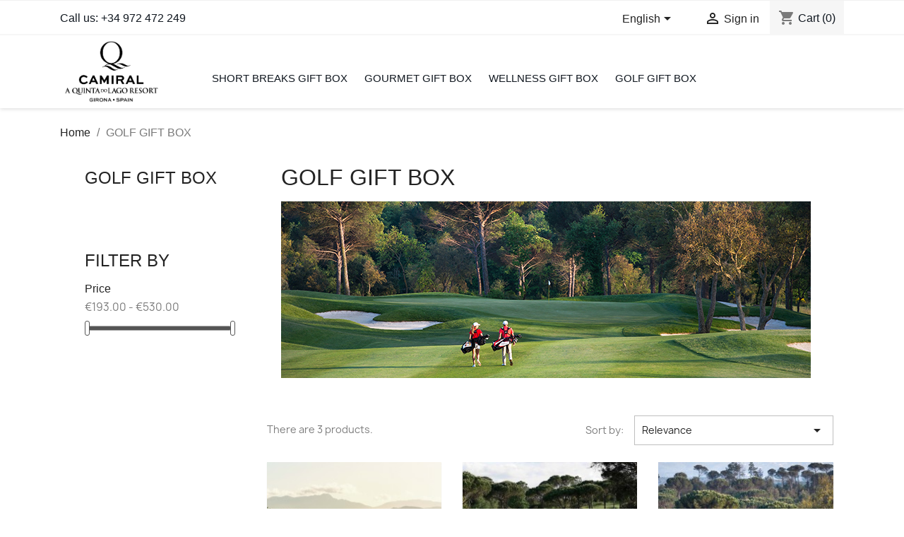

--- FILE ---
content_type: text/html; charset=utf-8
request_url: https://shop.camiral.com/en/10-golf-gift-box
body_size: 10632
content:
<!doctype html>
<html lang="en-US">

  <head>
    
      
  <meta charset="utf-8">


  <meta http-equiv="x-ua-compatible" content="ie=edge">



  <title>GOLF GIFT BOX</title>
  
    
  
  <meta name="description" content="">
  <meta name="keywords" content="">
        <link rel="canonical" href="https://shop.camiral.com/en/10-golf-gift-box">
    
          <link rel="alternate" href="https://shop.camiral.com/es/10-caja-regalo-golf-" hreflang="es">
          <link rel="alternate" href="https://shop.camiral.com/ca/10-caixa-regal-golf" hreflang="ca-es">
          <link rel="alternate" href="https://shop.camiral.com/en/10-golf-gift-box" hreflang="en-us">
          <link rel="alternate" href="https://shop.camiral.com/fr/10-coffret-cadeau-golf" hreflang="fr-fr">
      
  
  
    <script type="application/ld+json">
  {
    "@context": "https://schema.org",
    "@type": "Organization",
    "name" : "PGA Catalunya Golf and Wellness - Hotel Camiral | Gifts eShop",
    "url" : "https://shop.camiral.com/en/",
          "logo": {
        "@type": "ImageObject",
        "url":"https://shop.camiral.com/img/logo-1752675839.jpg"
      }
      }
</script>

<script type="application/ld+json">
  {
    "@context": "https://schema.org",
    "@type": "WebPage",
    "isPartOf": {
      "@type": "WebSite",
      "url":  "https://shop.camiral.com/en/",
      "name": "PGA Catalunya Golf and Wellness - Hotel Camiral | Gifts eShop"
    },
    "name": "GOLF GIFT BOX",
    "url":  "https://shop.camiral.com/en/10-golf-gift-box"
  }
</script>


  <script type="application/ld+json">
    {
      "@context": "https://schema.org",
      "@type": "BreadcrumbList",
      "itemListElement": [
                  {
            "@type": "ListItem",
            "position": 1,
            "name": "Home",
            "item": "https://shop.camiral.com/en/"
          },                  {
            "@type": "ListItem",
            "position": 2,
            "name": "GOLF GIFT BOX",
            "item": "https://shop.camiral.com/en/10-golf-gift-box"
          }              ]
    }
  </script>
  
  
  
  <script type="application/ld+json">
  {
    "@context": "https://schema.org",
    "@type": "ItemList",
    "itemListElement": [
          {
        "@type": "ListItem",
        "position": 0,
        "name": "STADIUM GOLF EXPERIENCE",
        "url": "https://shop.camiral.com/en/golf-gift-box/21-stadium-golf-experience.html"
      },          {
        "@type": "ListItem",
        "position": 1,
        "name": "TOUR GOLF EXPERIENCE",
        "url": "https://shop.camiral.com/en/golf-gift-box/24-tour-golf-experience.html"
      },          {
        "@type": "ListItem",
        "position": 2,
        "name": "GOLF GETAWAY FOR TWO",
        "url": "https://shop.camiral.com/en/golf-gift-box/29-golf-getaway-for-two.html"
      }        ]
  }
</script>

  
  
    
  

  
    <meta property="og:title" content="GOLF GIFT BOX" />
    <meta property="og:description" content="" />
    <meta property="og:url" content="https://shop.camiral.com/en/10-golf-gift-box" />
    <meta property="og:site_name" content="PGA Catalunya Golf and Wellness - Hotel Camiral | Gifts eShop" />
    <meta property="og:type" content="website" />    



  <meta name="viewport" content="width=device-width, initial-scale=1">



  <link rel="icon" type="image/vnd.microsoft.icon" href="https://shop.camiral.com/img/favicon.ico?1752675839">
  <link rel="shortcut icon" type="image/x-icon" href="https://shop.camiral.com/img/favicon.ico?1752675839">



    <link rel="stylesheet" href="https://shop.camiral.com/themes/classic/assets/cache/theme-ff413d38.css" type="text/css" media="all">




    <script type="text/javascript" src="https://shop.camiral.com/themes/classic/assets/cache/head-2af81137.js" ></script>


  <script type="text/javascript">
        var prestashop = {"cart":{"products":[],"totals":{"total":{"type":"total","label":"Total","amount":0,"value":"\u20ac0.00"},"total_including_tax":{"type":"total","label":"Total (tax incl.)","amount":0,"value":"\u20ac0.00"},"total_excluding_tax":{"type":"total","label":"Total (tax excl.)","amount":0,"value":"\u20ac0.00"}},"subtotals":{"products":{"type":"products","label":"Subtotal","amount":0,"value":"\u20ac0.00"},"discounts":null,"shipping":{"type":"shipping","label":"Shipping","amount":0,"value":""},"tax":null},"products_count":0,"summary_string":"0 items","vouchers":{"allowed":1,"added":[]},"discounts":[],"minimalPurchase":0,"minimalPurchaseRequired":""},"currency":{"id":1,"name":"Euro","iso_code":"EUR","iso_code_num":"978","sign":"\u20ac"},"customer":{"lastname":null,"firstname":null,"email":null,"birthday":null,"newsletter":null,"newsletter_date_add":null,"optin":null,"website":null,"company":null,"siret":null,"ape":null,"is_logged":false,"gender":{"type":null,"name":null},"addresses":[]},"language":{"name":"English (English)","iso_code":"en","locale":"en-US","language_code":"en-us","is_rtl":"0","date_format_lite":"m\/d\/Y","date_format_full":"m\/d\/Y H:i:s","id":5},"page":{"title":"","canonical":"https:\/\/shop.camiral.com\/en\/10-golf-gift-box","meta":{"title":"GOLF GIFT BOX","description":"","keywords":"","robots":"index"},"page_name":"category","body_classes":{"lang-en":true,"lang-rtl":false,"country-ES":true,"currency-EUR":true,"layout-left-column":true,"page-category":true,"tax-display-enabled":true,"category-id-10":true,"category-GOLF GIFT BOX":true,"category-id-parent-2":true,"category-depth-level-2":true},"admin_notifications":[]},"shop":{"name":"PGA Catalunya Golf and Wellness - Hotel Camiral | Gifts eShop","logo":"https:\/\/shop.camiral.com\/img\/logo-1752675839.jpg","stores_icon":"https:\/\/shop.camiral.com\/img\/logo_stores.png","favicon":"https:\/\/shop.camiral.com\/img\/favicon.ico"},"urls":{"base_url":"https:\/\/shop.camiral.com\/","current_url":"https:\/\/shop.camiral.com\/en\/10-golf-gift-box","shop_domain_url":"https:\/\/shop.camiral.com","img_ps_url":"https:\/\/shop.camiral.com\/img\/","img_cat_url":"https:\/\/shop.camiral.com\/img\/c\/","img_lang_url":"https:\/\/shop.camiral.com\/img\/l\/","img_prod_url":"https:\/\/shop.camiral.com\/img\/p\/","img_manu_url":"https:\/\/shop.camiral.com\/img\/m\/","img_sup_url":"https:\/\/shop.camiral.com\/img\/su\/","img_ship_url":"https:\/\/shop.camiral.com\/img\/s\/","img_store_url":"https:\/\/shop.camiral.com\/img\/st\/","img_col_url":"https:\/\/shop.camiral.com\/img\/co\/","img_url":"https:\/\/shop.camiral.com\/themes\/classic\/assets\/img\/","css_url":"https:\/\/shop.camiral.com\/themes\/classic\/assets\/css\/","js_url":"https:\/\/shop.camiral.com\/themes\/classic\/assets\/js\/","pic_url":"https:\/\/shop.camiral.com\/upload\/","pages":{"address":"https:\/\/shop.camiral.com\/en\/address","addresses":"https:\/\/shop.camiral.com\/en\/addresses","authentication":"https:\/\/shop.camiral.com\/en\/login","cart":"https:\/\/shop.camiral.com\/en\/cart","category":"https:\/\/shop.camiral.com\/en\/index.php?controller=category","cms":"https:\/\/shop.camiral.com\/en\/index.php?controller=cms","contact":"https:\/\/shop.camiral.com\/en\/contact-us","discount":"https:\/\/shop.camiral.com\/en\/discount","guest_tracking":"https:\/\/shop.camiral.com\/en\/guest-tracking","history":"https:\/\/shop.camiral.com\/en\/order-history","identity":"https:\/\/shop.camiral.com\/en\/identity","index":"https:\/\/shop.camiral.com\/en\/","my_account":"https:\/\/shop.camiral.com\/en\/my-account","order_confirmation":"https:\/\/shop.camiral.com\/en\/order-confirmation","order_detail":"https:\/\/shop.camiral.com\/en\/index.php?controller=order-detail","order_follow":"https:\/\/shop.camiral.com\/en\/order-follow","order":"https:\/\/shop.camiral.com\/en\/order","order_return":"https:\/\/shop.camiral.com\/en\/index.php?controller=order-return","order_slip":"https:\/\/shop.camiral.com\/en\/credit-slip","pagenotfound":"https:\/\/shop.camiral.com\/en\/page-not-found","password":"https:\/\/shop.camiral.com\/en\/password-recovery","pdf_invoice":"https:\/\/shop.camiral.com\/en\/index.php?controller=pdf-invoice","pdf_order_return":"https:\/\/shop.camiral.com\/en\/index.php?controller=pdf-order-return","pdf_order_slip":"https:\/\/shop.camiral.com\/en\/index.php?controller=pdf-order-slip","prices_drop":"https:\/\/shop.camiral.com\/en\/prices-drop","product":"https:\/\/shop.camiral.com\/en\/index.php?controller=product","search":"https:\/\/shop.camiral.com\/en\/search","sitemap":"https:\/\/shop.camiral.com\/en\/sitemap","stores":"https:\/\/shop.camiral.com\/en\/stores","supplier":"https:\/\/shop.camiral.com\/en\/supplier","register":"https:\/\/shop.camiral.com\/en\/login?create_account=1","order_login":"https:\/\/shop.camiral.com\/en\/order?login=1"},"alternative_langs":{"es":"https:\/\/shop.camiral.com\/es\/10-caja-regalo-golf-","ca-es":"https:\/\/shop.camiral.com\/ca\/10-caixa-regal-golf","en-us":"https:\/\/shop.camiral.com\/en\/10-golf-gift-box","fr-fr":"https:\/\/shop.camiral.com\/fr\/10-coffret-cadeau-golf"},"theme_assets":"\/themes\/classic\/assets\/","actions":{"logout":"https:\/\/shop.camiral.com\/en\/?mylogout="},"no_picture_image":{"bySize":{"small_default":{"url":"https:\/\/shop.camiral.com\/img\/p\/en-default-small_default.jpg","width":98,"height":98},"cart_default":{"url":"https:\/\/shop.camiral.com\/img\/p\/en-default-cart_default.jpg","width":125,"height":125},"home_default":{"url":"https:\/\/shop.camiral.com\/img\/p\/en-default-home_default.jpg","width":250,"height":250},"medium_default":{"url":"https:\/\/shop.camiral.com\/img\/p\/en-default-medium_default.jpg","width":452,"height":452},"large_default":{"url":"https:\/\/shop.camiral.com\/img\/p\/en-default-large_default.jpg","width":800,"height":800}},"small":{"url":"https:\/\/shop.camiral.com\/img\/p\/en-default-small_default.jpg","width":98,"height":98},"medium":{"url":"https:\/\/shop.camiral.com\/img\/p\/en-default-home_default.jpg","width":250,"height":250},"large":{"url":"https:\/\/shop.camiral.com\/img\/p\/en-default-large_default.jpg","width":800,"height":800},"legend":""}},"configuration":{"display_taxes_label":true,"display_prices_tax_incl":true,"is_catalog":false,"show_prices":true,"opt_in":{"partner":false},"quantity_discount":{"type":"discount","label":"Unit discount"},"voucher_enabled":1,"return_enabled":0},"field_required":[],"breadcrumb":{"links":[{"title":"Home","url":"https:\/\/shop.camiral.com\/en\/"},{"title":"GOLF GIFT BOX","url":"https:\/\/shop.camiral.com\/en\/10-golf-gift-box"}],"count":2},"link":{"protocol_link":"https:\/\/","protocol_content":"https:\/\/"},"time":1769151201,"static_token":"bdf945bd89ae454dee5c8d838e75d282","token":"1cd145f71b6be4410e726ce0d50f4ef6","debug":false};
        var prestashopFacebookAjaxController = "https:\/\/shop.camiral.com\/en\/module\/ps_facebook\/Ajax";
      </script>



  <!-- emarketing start -->


<!-- emarketing end --><script data-keepinline>
    var tagManagerId = 'GTM-K8L9MK';
    var optimizeId = '';
    var gtmTrackingFeatures = {"gua":{"trackingId":"UA-35625319-8","cookieDomain":"auto","sendLimit":25,"siteSpeedSampleRate":1,"anonymizeIp":1,"userIdFeature":1,"linkAttribution":1,"remarketingFeature":0,"merchantPrefix":"","merchantSuffix":"","merchantVariant":"","businessDataFeature":0,"businessDataPrefix":"","businessDataVariant":"","crossDomainList":["pgacatalunya.com"],"allowLinker":true,"clientId":0,"dimensions":{"ecommProdId":1,"ecommPageType":2,"ecommTotalValue":3,"ecommCategory":4,"dynxItemId":5,"dynxItemId2":6,"dynxPageType":7,"dynxTotalValue":8}},"googleAds":{"trackingId":0,"conversionLabel":""},"bing":{"trackingId":""},"facebook":{"trackingId":"615837009558577","catalogPrefix":"","catalogSuffix":"","catalogVariant":""},"twitter":{"trackingId":""},"goals":{"signUp":0,"socialAction":0,"coupon":0},"common":{"eventValues":{"signUpGoal":0,"socialAction":0,"coupon":0},"cartAjax":1,"productsPerPage":12,"userId":null,"currencyCode":"EUR","langCode":"en","countryCode":"ES","maxLapse":10,"signUpTypes":["new customer","guest customer"],"isNewSignUp":false,"isGuest":0,"idShop":1,"token":"022e61998c42fae40cede8d71883b5e7"}};
    var checkDoNotTrack = 1;
    var disableInternalTracking = 0;
    var dataLayer = window.dataLayer || [];
    var dimensions = new Object();
    var initDataLayer = new Object();
    var gaCreate = new Object();
    var doNotTrack = (
        window.doNotTrack == "1" ||
        navigator.doNotTrack == "yes" ||
        navigator.doNotTrack == "1" ||
        navigator.msDoNotTrack == "1"
    );

    if (typeof gtmTrackingFeatures === 'object' && !disableInternalTracking) {
        if (gtmTrackingFeatures.gua.trackingId) {
            initDataLayer.gua = {
                'trackingId': gtmTrackingFeatures.gua.trackingId,
                'cookieDomain': gtmTrackingFeatures.gua.cookieDomain,
                'allowLinker':  gtmTrackingFeatures.gua.allowLinker,
                'siteSpeedSampleRate': gtmTrackingFeatures.gua.siteSpeedSampleRate,
                'anonymizeIp': gtmTrackingFeatures.gua.anonymizeIp,
                'linkAttribution': gtmTrackingFeatures.gua.linkAttribution
            };

            if (gtmTrackingFeatures.gua.remarketingFeature) {
                // assign index dimensions
                dimensions.ecommProdId = gtmTrackingFeatures.gua.dimensions.ecommProdId;
                dimensions.ecommPageType = gtmTrackingFeatures.gua.dimensions.ecommPageType;
                dimensions.ecommTotalValue = gtmTrackingFeatures.gua.dimensions.ecommTotalValue;
                dimensions.ecommCategory = gtmTrackingFeatures.gua.dimensions.ecommCategory;
            }

            if (gtmTrackingFeatures.gua.businessDataFeature) {
                // assign index dimensions
                dimensions.dynxItemId = gtmTrackingFeatures.gua.dimensions.dynxItemId;
                dimensions.dynxItemId2 = gtmTrackingFeatures.gua.dimensions.dynxItemId2;
                dimensions.dynxPageType = gtmTrackingFeatures.gua.dimensions.dynxPageType;
                dimensions.dynxTotalValue = gtmTrackingFeatures.gua.dimensions.dynxTotalValue;
            }

            // assign index dimensions to data layer
            initDataLayer.gua.dimensions = dimensions;

            if (gtmTrackingFeatures.gua.userIdFeature) {
                initDataLayer.gua.userId = gtmTrackingFeatures.common.userId;
            }

            if (gtmTrackingFeatures.gua.crossDomainList) {
                initDataLayer.gua.crossDomainList = gtmTrackingFeatures.gua.crossDomainList;
            }

            // prepare gaCreate with same configuration than GTM
            gaCreate = {
                'trackingId': gtmTrackingFeatures.gua.trackingId,
                'allowLinker': true,
                'cookieDomain': gtmTrackingFeatures.gua.cookieDomain
            };
        }

        if (gtmTrackingFeatures.googleAds.trackingId) {
            initDataLayer.googleAds = {
                'conversionId' : gtmTrackingFeatures.googleAds.trackingId,
                'conversionLabel' : gtmTrackingFeatures.googleAds.conversionLabel
            };
        }

        if (gtmTrackingFeatures.bing.trackingId) {
            initDataLayer.bing = {
                'trackingId': gtmTrackingFeatures.bing.trackingId
            };
        }

        if (gtmTrackingFeatures.facebook.trackingId) {
            initDataLayer.facebook = {
                'trackingId': gtmTrackingFeatures.facebook.trackingId
            };
        }

        if (gtmTrackingFeatures.twitter.trackingId) {
            initDataLayer.twitter = {
                'trackingId': gtmTrackingFeatures.twitter.trackingId
            };
        }

        // init common values
        initDataLayer.common = {
            'currency' : gtmTrackingFeatures.common.currencyCode,
            'langCode' : gtmTrackingFeatures.common.langCode,
            'countryCode' : gtmTrackingFeatures.common.countryCode,
            'referrer' : document.referrer,
            'userAgent' : navigator.userAgent,
            'navigatorLang' : navigator.language,
            'doNotTrack' : (checkDoNotTrack && doNotTrack)
        };

        dataLayer.push(initDataLayer);
    }
</script>
<!-- Init Tag Manager script -->
<script data-keepinline>
    if (!disableInternalTracking) {
        
        (function (w, d, s, l, i) {
            w[l] = w[l] || [];
            w[l].push({'gtm.start': new Date().getTime(), event: 'gtm.js'});
            var f = d.getElementsByTagName(s)[0];
            var j = d.createElement(s), dl = l !== 'dataLayer' ? '&l=' + l : '';
            j.async = true;
            j.src = 'https://www.googletagmanager.com/gtm.js?id=' + i + dl;
            f.parentNode.insertBefore(j, f);
        })(window, document, 'script', 'dataLayer', tagManagerId);
        
    }
</script>    


                                                                        <style type="text/css">/* --------------------- cabecera escritorio --------------------- */ #header .header-top { padding-bottom: 0.5rem; padding-top: 0.5rem; font-family: FuturaStd, sans-serif; font-size: 15px; color: #111820; } #header .header-nav { border-top: 1px solid #f1f1f1; max-height: 50px; margin-bottom: 0px; position: relative; top: 0px !important; font-family: FuturaStd, sans-serif; font-weight: 300; color: #111820 } #header .header-top a[data-depth="0"] { font-weight: 300; } #header .header-top .position-static { position: relative; top: 5px; } #header .header-top .container .col-md-2 { padding-left: 0px; } #header .header-top a[data-depth="0"] { color: #111820; text-transform: uppercase; } #header { position: sticky; top: 0; z-index: 200; } .header-nav .top-logo { text-align: center!important; } /* --------------------- cabecera movil --------------------- */ @media (max-width: 767px) { #header .header-nav { /* border-top: 1px solid #f1f1f1; */ max-height: 100px; /* margin-bottom: 0px; */ position: relative; top: 36px; font-family: FuturaStd, sans-serif; font-weight: 300; } #header .header-top { /*display: none; */ padding-bottom: 0.5rem; padding-top: 0.5rem; font-family: FuturaStd, sans-serif; position: static; top: 0px; height: 100px; background: #5bc0de; } #header { height: 0px; } } /* --------------------- pagina producto --------------------- */ #wrapper { background: #ffffff; box-shadow: none; padding-top: 1.563rem; } .card { border: none; box-shadow: none; } .tabs { box-shadow: none; } .h1, .h2, .h3, .h4, .h5, .h6, h1, h2, h3, h4, h5, h6 { font-family: FuturaStd, sans-serif; font-weight: 300; } .product-images>li.thumb-container>.thumb { box-shadow: none; } .product-cover img { box-shadow: none; } .breadcrumb { font-family: FuturaStd, sans-serif; font-weight: 300; } .product-information { font-family: FuturaStd, sans-serif; font-weight: 300; } .wk-ras-img { width: 35px; height: 35px; position: relative; top: -8px; } .bootstrap-touchspin { box-shadow: none; } .btn-primary, .btn-secondary, .btn-tertiary { box-shadow: none; } #products .thumbnail-container, .featured-products .thumbnail-container, .product-accessories .thumbnail-container, .product-miniature .thumbnail-container { box-shadow: 0px 1px 1px 0 rgb(0 0 0 / 10%); } /* --------------------- footer --------------------- */ .footer-container { box-shadow: 2px 2px 11px 0 rgb(0 0 0 / 30%); font-family: FuturaStd, sans-serif; font-weight: 300; }</style>
            


    
  </head>

  <body id="category" class="lang-en country-es currency-eur layout-left-column page-category tax-display-enabled category-id-10 category-golf-gift-box category-id-parent-2 category-depth-level-2">

    
      
    

    <main>
      
              

      <header id="header">
        
          
  <div class="header-banner">
    
  </div>



  <nav class="header-nav">
    <div class="container">
      <div class="row">
        <div class="hidden-sm-down">
          <div class="col-md-5 col-xs-12">
            <div id="_desktop_contact_link">
  <div id="contact-link">
                Call us: <span>+34 972 472 249</span>
      </div>
</div>

          </div>
          <div class="col-md-7 right-nav">
              <div id="_desktop_language_selector">
  <div class="language-selector-wrapper">
    <span id="language-selector-label" class="hidden-md-up">Language:</span>
    <div class="language-selector dropdown js-dropdown">
      <button data-toggle="dropdown" class="hidden-sm-down btn-unstyle" aria-haspopup="true" aria-expanded="false" aria-label="Language dropdown">
        <span class="expand-more">English</span>
        <i class="material-icons expand-more">&#xE5C5;</i>
      </button>
      <ul class="dropdown-menu hidden-sm-down" aria-labelledby="language-selector-label">
                  <li >
            <a href="https://shop.camiral.com/es/10-caja-regalo-golf-" class="dropdown-item" data-iso-code="es">Español</a>
          </li>
                  <li >
            <a href="https://shop.camiral.com/ca/10-caixa-regal-golf" class="dropdown-item" data-iso-code="ca">Català</a>
          </li>
                  <li  class="current" >
            <a href="https://shop.camiral.com/en/10-golf-gift-box" class="dropdown-item" data-iso-code="en">English</a>
          </li>
                  <li >
            <a href="https://shop.camiral.com/fr/10-coffret-cadeau-golf" class="dropdown-item" data-iso-code="fr">Français</a>
          </li>
              </ul>
      <select class="link hidden-md-up" aria-labelledby="language-selector-label">
                  <option value="https://shop.camiral.com/es/10-caja-regalo-golf-" data-iso-code="es">
            Español
          </option>
                  <option value="https://shop.camiral.com/ca/10-caixa-regal-golf" data-iso-code="ca">
            Català
          </option>
                  <option value="https://shop.camiral.com/en/10-golf-gift-box" selected="selected" data-iso-code="en">
            English
          </option>
                  <option value="https://shop.camiral.com/fr/10-coffret-cadeau-golf" data-iso-code="fr">
            Français
          </option>
              </select>
    </div>
  </div>
</div>
<div id="_desktop_user_info">
  <div class="user-info">
          <a
        href="https://shop.camiral.com/en/my-account"
        title="Log in to your customer account"
        rel="nofollow"
      >
        <i class="material-icons">&#xE7FF;</i>
        <span class="hidden-sm-down">Sign in</span>
      </a>
      </div>
</div>
<div id="_desktop_cart">
  <div class="blockcart cart-preview inactive" data-refresh-url="//shop.camiral.com/en/module/ps_shoppingcart/ajax">
    <div class="header">
              <i class="material-icons shopping-cart" aria-hidden="true">shopping_cart</i>
        <span class="hidden-sm-down">Cart</span>
        <span class="cart-products-count">(0)</span>
          </div>
  </div>
</div>

          </div>
        </div>
        <div class="hidden-md-up text-sm-center mobile">
          <div class="float-xs-left" id="menu-icon">
            <i class="material-icons d-inline">&#xE5D2;</i>
          </div>
          <div class="float-xs-right" id="_mobile_cart"></div>
          <div class="float-xs-right" id="_mobile_user_info"></div>
          <div class="top-logo" id="_mobile_logo"></div>
          <div class="clearfix"></div>
        </div>
      </div>
    </div>
  </nav>



  <div class="header-top">
    <div class="container">
       <div class="row">
        <div class="col-md-2 hidden-sm-down" id="_desktop_logo">
                                    
  <a href="https://shop.camiral.com/en/">
    <img
      class="logo img-fluid"
      src="https://shop.camiral.com/img/logo-1752675839.jpg"
      alt="PGA Catalunya Golf and Wellness - Hotel Camiral | Gifts eShop"
      loading="lazy"
      width="1772"
      height="879">
  </a>

                              </div>
        <div class="header-top-right col-md-10 col-sm-12 position-static">
          

<div class="menu js-top-menu position-static hidden-sm-down" id="_desktop_top_menu">
    
          <ul class="top-menu" id="top-menu" data-depth="0">
                    <li class="category" id="category-3">
                          <a
                class="dropdown-item"
                href="https://shop.camiral.com/en/3-short-breaks-gift-box" data-depth="0"
                              >
                                SHORT BREAKS GIFT BOX
              </a>
                          </li>
                    <li class="category" id="category-6">
                          <a
                class="dropdown-item"
                href="https://shop.camiral.com/en/6-gourmet-gift-box" data-depth="0"
                              >
                                GOURMET GIFT BOX
              </a>
                          </li>
                    <li class="category" id="category-9">
                          <a
                class="dropdown-item"
                href="https://shop.camiral.com/en/9-wellness-gift-box" data-depth="0"
                              >
                                WELLNESS GIFT BOX
              </a>
                          </li>
                    <li class="category current " id="category-10">
                          <a
                class="dropdown-item"
                href="https://shop.camiral.com/en/10-golf-gift-box" data-depth="0"
                              >
                                GOLF GIFT BOX
              </a>
                          </li>
              </ul>
    
    <div class="clearfix"></div>
</div>

        </div>
      </div>
      <div id="mobile_top_menu_wrapper" class="row hidden-md-up" style="display:none;">
        <div class="js-top-menu mobile" id="_mobile_top_menu"></div>
        <div class="js-top-menu-bottom">
          <div id="_mobile_currency_selector"></div>
          <div id="_mobile_language_selector"></div>
          <div id="_mobile_contact_link"></div>
        </div>
      </div>
    </div>
  </div>
  

        
      </header>

      <section id="wrapper">
        
          
<aside id="notifications">
  <div class="container">
    
    
    
      </div>
</aside>
        

        
        <div class="container">
          
            <nav data-depth="2" class="breadcrumb hidden-sm-down">
  <ol>
    
              
          <li>
                          <a href="https://shop.camiral.com/en/"><span>Home</span></a>
                      </li>
        
              
          <li>
                          <span>GOLF GIFT BOX</span>
                      </li>
        
          
  </ol>
</nav>
          

          
            <div id="left-column" class="col-xs-12 col-sm-4 col-md-3">
                              

<div class="block-categories">
  <ul class="category-top-menu">
    <li><a class="text-uppercase h6" href="https://shop.camiral.com/en/10-golf-gift-box">GOLF GIFT BOX</a></li>
    <li>
  </li>
  </ul>
</div>
<div id="search_filters_wrapper" class="hidden-sm-down">
  <div id="search_filter_controls" class="hidden-md-up">
      <span id="_mobile_search_filters_clear_all"></span>
      <button class="btn btn-secondary ok">
        <i class="material-icons rtl-no-flip">&#xE876;</i>
        OK
      </button>
  </div>
    <div id="search_filters">
    
      <p class="text-uppercase h6 hidden-sm-down">Filter By</p>
    

    
          

          <section class="facet clearfix">
        <p class="h6 facet-title hidden-sm-down">Price</p>
                                          
        <div class="title hidden-md-up" data-target="#facet_61062" data-toggle="collapse">
          <p class="h6 facet-title">Price</p>
          <span class="navbar-toggler collapse-icons">
            <i class="material-icons add">&#xE313;</i>
            <i class="material-icons remove">&#xE316;</i>
          </span>
        </div>

                  
                          <ul id="facet_61062"
                class="faceted-slider collapse"
                data-slider-min="193"
                data-slider-max="530"
                data-slider-id="61062"
                data-slider-values="null"
                data-slider-unit="€"
                data-slider-label="Price"
                data-slider-specifications="{&quot;symbol&quot;:[&quot;.&quot;,&quot;,&quot;,&quot;;&quot;,&quot;%&quot;,&quot;-&quot;,&quot;+&quot;,&quot;E&quot;,&quot;\u00d7&quot;,&quot;\u2030&quot;,&quot;\u221e&quot;,&quot;NaN&quot;],&quot;currencyCode&quot;:&quot;EUR&quot;,&quot;currencySymbol&quot;:&quot;\u20ac&quot;,&quot;numberSymbols&quot;:[&quot;.&quot;,&quot;,&quot;,&quot;;&quot;,&quot;%&quot;,&quot;-&quot;,&quot;+&quot;,&quot;E&quot;,&quot;\u00d7&quot;,&quot;\u2030&quot;,&quot;\u221e&quot;,&quot;NaN&quot;],&quot;positivePattern&quot;:&quot;\u00a4#,##0.00&quot;,&quot;negativePattern&quot;:&quot;-\u00a4#,##0.00&quot;,&quot;maxFractionDigits&quot;:2,&quot;minFractionDigits&quot;:2,&quot;groupingUsed&quot;:true,&quot;primaryGroupSize&quot;:3,&quot;secondaryGroupSize&quot;:3}"
                data-slider-encoded-url="https://shop.camiral.com/en/10-golf-gift-box"
              >
                <li>
                  <p id="facet_label_61062">
                    €193.00 - €530.00
                  </p>

                  <div id="slider-range_61062"></div>
                </li>
              </ul>
                      
              </section>
      </div>

</div>

                          </div>
          

          
  <div id="content-wrapper" class="js-content-wrapper left-column col-xs-12 col-sm-8 col-md-9">
    
    
  <section id="main">

    
    <div id="js-product-list-header">
            <div class="block-category card card-block">
            <h1 class="h1">GOLF GIFT BOX</h1>
            <div class="block-category-inner">
                                    <div id="category-description" class="text-muted"><p><img src="https://shop.camiral.com/img/cms/PGA_banner_golf-250x750.jpg" alt="" width="750" height="250" /></p></div>
                                            </div>
        </div>
    </div>


    
          
    
    

    <section id="products">
      
        <div>
          
            <div id="js-product-list-top" class="row products-selection">
  <div class="col-md-6 hidden-sm-down total-products">
          <p>There are 3 products.</p>
      </div>
  <div class="col-md-6">
    <div class="row sort-by-row">

      
        <span class="col-sm-3 col-md-3 hidden-sm-down sort-by">Sort by:</span>
<div class="col-sm-9 col-xs-8 col-md-9 products-sort-order dropdown">
  <button
    class="btn-unstyle select-title"
    rel="nofollow"
    data-toggle="dropdown"
    aria-label="Sort by selection"
    aria-haspopup="true"
    aria-expanded="false">
    Relevance    <i class="material-icons float-xs-right">&#xE5C5;</i>
  </button>
  <div class="dropdown-menu">
          <a
        rel="nofollow"
        href="https://shop.camiral.com/en/10-golf-gift-box?order=product.sales.desc"
        class="select-list js-search-link"
      >
        Best sellers
      </a>
          <a
        rel="nofollow"
        href="https://shop.camiral.com/en/10-golf-gift-box?order=product.position.asc"
        class="select-list current js-search-link"
      >
        Relevance
      </a>
          <a
        rel="nofollow"
        href="https://shop.camiral.com/en/10-golf-gift-box?order=product.name.asc"
        class="select-list js-search-link"
      >
        Name, A to Z
      </a>
          <a
        rel="nofollow"
        href="https://shop.camiral.com/en/10-golf-gift-box?order=product.name.desc"
        class="select-list js-search-link"
      >
        Name, Z to A
      </a>
          <a
        rel="nofollow"
        href="https://shop.camiral.com/en/10-golf-gift-box?order=product.price.asc"
        class="select-list js-search-link"
      >
        Price, low to high
      </a>
          <a
        rel="nofollow"
        href="https://shop.camiral.com/en/10-golf-gift-box?order=product.price.desc"
        class="select-list js-search-link"
      >
        Price, high to low
      </a>
      </div>
</div>
      

              <div class="col-sm-3 col-xs-4 hidden-md-up filter-button">
          <button id="search_filter_toggler" class="btn btn-secondary js-search-toggler">
            Filter
          </button>
        </div>
          </div>
  </div>
  <div class="col-sm-12 hidden-md-up text-sm-center showing">
    Showing 1-3 of 3 item(s)
  </div>
</div>
          
        </div>

        
          <div id="" class="hidden-sm-down">
            <section id="js-active-search-filters" class="hide">
  
    <p class="h6 hidden-xs-up">Active filters</p>
  

  </section>

          </div>
        

        <div>
          
            <div id="js-product-list">
  
<div class="products row">
            
<div class="product col-xs-6 col-xl-4">
  <article class="product-miniature js-product-miniature" data-id-product="21" data-id-product-attribute="0">
    <div class="thumbnail-container">
      
                  <a href="https://shop.camiral.com/en/golf-gift-box/21-stadium-golf-experience.html" class="thumbnail product-thumbnail">
            <img
              class="img-fluid"
              src="https://shop.camiral.com/150-home_default/stadium-golf-experience.jpg"
              alt="STADIUM GOLF EXPERIENCE"
              loading="lazy"
              data-full-size-image-url="https://shop.camiral.com/150-large_default/stadium-golf-experience.jpg"
              width="250"
              height="250"
            />
          </a>
              

      <div class="product-description">
        
                      <h2 class="h3 product-title"><a href="https://shop.camiral.com/en/golf-gift-box/21-stadium-golf-experience.html" content="https://shop.camiral.com/en/golf-gift-box/21-stadium-golf-experience.html">STADIUM GOLF EXPERIENCE</a></h2>
                  

        
                      <div class="product-price-and-shipping">
              
              

              <span class="price" aria-label="Price">
                                                  €268.00
                              </span>

              

              
            </div>
                  

        
          
<div class="product-list-reviews" data-id="21" data-url="https://shop.camiral.com/en/module/productcomments/CommentGrade">
  <div class="grade-stars small-stars"></div>
  <div class="comments-nb"></div>
</div>


        
      </div>

      
    <ul class="product-flags js-product-flags">
            </ul>


      <div class="highlighted-informations no-variants hidden-sm-down">
        
          <a class="quick-view js-quick-view" href="#" data-link-action="quickview">
            <i class="material-icons search">&#xE8B6;</i> Quick view
          </a>
        

        
                  
      </div>
    </div>
  </article>
</div>

            
<div class="product col-xs-6 col-xl-4">
  <article class="product-miniature js-product-miniature" data-id-product="24" data-id-product-attribute="0">
    <div class="thumbnail-container">
      
                  <a href="https://shop.camiral.com/en/golf-gift-box/24-tour-golf-experience.html" class="thumbnail product-thumbnail">
            <img
              class="img-fluid"
              src="https://shop.camiral.com/145-home_default/tour-golf-experience.jpg"
              alt="TOUR GOLF EXPERIENCE"
              loading="lazy"
              data-full-size-image-url="https://shop.camiral.com/145-large_default/tour-golf-experience.jpg"
              width="250"
              height="250"
            />
          </a>
              

      <div class="product-description">
        
                      <h2 class="h3 product-title"><a href="https://shop.camiral.com/en/golf-gift-box/24-tour-golf-experience.html" content="https://shop.camiral.com/en/golf-gift-box/24-tour-golf-experience.html">TOUR GOLF EXPERIENCE</a></h2>
                  

        
                      <div class="product-price-and-shipping">
              
              

              <span class="price" aria-label="Price">
                                                  €193.00
                              </span>

              

              
            </div>
                  

        
          
<div class="product-list-reviews" data-id="24" data-url="https://shop.camiral.com/en/module/productcomments/CommentGrade">
  <div class="grade-stars small-stars"></div>
  <div class="comments-nb"></div>
</div>


        
      </div>

      
    <ul class="product-flags js-product-flags">
            </ul>


      <div class="highlighted-informations no-variants hidden-sm-down">
        
          <a class="quick-view js-quick-view" href="#" data-link-action="quickview">
            <i class="material-icons search">&#xE8B6;</i> Quick view
          </a>
        

        
                  
      </div>
    </div>
  </article>
</div>

            
<div class="product col-xs-6 col-xl-4">
  <article class="product-miniature js-product-miniature" data-id-product="29" data-id-product-attribute="0">
    <div class="thumbnail-container">
      
                  <a href="https://shop.camiral.com/en/golf-gift-box/29-golf-getaway-for-two.html" class="thumbnail product-thumbnail">
            <img
              class="img-fluid"
              src="https://shop.camiral.com/153-home_default/golf-getaway-for-two.jpg"
              alt="GOLF GETAWAY FOR TWO"
              loading="lazy"
              data-full-size-image-url="https://shop.camiral.com/153-large_default/golf-getaway-for-two.jpg"
              width="250"
              height="250"
            />
          </a>
              

      <div class="product-description">
        
                      <h2 class="h3 product-title"><a href="https://shop.camiral.com/en/golf-gift-box/29-golf-getaway-for-two.html" content="https://shop.camiral.com/en/golf-gift-box/29-golf-getaway-for-two.html">GOLF GETAWAY FOR TWO</a></h2>
                  

        
                      <div class="product-price-and-shipping">
              
              

              <span class="price" aria-label="Price">
                                                  €530.00
                              </span>

              

              
            </div>
                  

        
          
<div class="product-list-reviews" data-id="29" data-url="https://shop.camiral.com/en/module/productcomments/CommentGrade">
  <div class="grade-stars small-stars"></div>
  <div class="comments-nb"></div>
</div>


        
      </div>

      
    <ul class="product-flags js-product-flags">
            </ul>


      <div class="highlighted-informations no-variants hidden-sm-down">
        
          <a class="quick-view js-quick-view" href="#" data-link-action="quickview">
            <i class="material-icons search">&#xE8B6;</i> Quick view
          </a>
        

        
                  
      </div>
    </div>
  </article>
</div>

    </div>

  
    <nav class="pagination">
  <div class="col-md-4">
    
      Showing 1-3 of 3 item(s)
    
  </div>

  <div class="col-md-6 offset-md-2 pr-0">
    
         
  </div>

</nav>
  

  <div class="hidden-md-up text-xs-right up">
    <a href="#header" class="btn btn-secondary">
      Back to top
      <i class="material-icons">&#xE316;</i>
    </a>
  </div>
</div>
          
        </div>

        <div>
          
            <div id="js-product-list-bottom"></div>
          
        </div>

          </section>

    

  </section>

    
  </div>


          
        </div>
        
      </section>

      <footer id="footer" class="js-footer">
        
          <div class="container">
  <div class="row">
    
      
  <div class="block-social col-lg-4 col-md-12 col-sm-12">
    <ul>
          </ul>
  </div>


    
  </div>
</div>
<div class="footer-container">
  <div class="container">
    <div class="row">
      
        
<div class="block-contact col-md-3 links wrapper">
  <div class="title clearfix hidden-md-up" data-target="#contact-infos" data-toggle="collapse">
    <span class="h3">Store information</span>
    <span class="float-xs-right">
      <span class="navbar-toggler collapse-icons">
        <i class="material-icons add">keyboard_arrow_down</i>
        <i class="material-icons remove">keyboard_arrow_up</i>
      </span>
    </span>
  </div>

  <p class="h4 text-uppercase block-contact-title hidden-sm-down">Store information</p>
  <div id="contact-infos" class="collapse">
    Carretera N-II, Km. 701<br />17455 Caldes de Malavella<br />Spain
          <br>
            Call us: <span>+34 972 472 249</span>
              </div>
</div>
<div class="col-md-6 links">
  <div class="row">
      <div class="col-md-6 wrapper">
      <p class="h3 hidden-sm-down">Camiral A Quinta do Lago Resort</p>
      <div class="title clearfix hidden-md-up" data-target="#footer_sub_menu_2" data-toggle="collapse">
        <span class="h3">Camiral A Quinta do Lago Resort</span>
        <span class="float-xs-right">
          <span class="navbar-toggler collapse-icons">
            <i class="material-icons add">&#xE313;</i>
            <i class="material-icons remove">&#xE316;</i>
          </span>
        </span>
      </div>
      <ul id="footer_sub_menu_2" class="collapse">
                  <li>
            <a
                id="link-cms-page-5-2"
                class="cms-page-link"
                href="https://shop.camiral.com/en/content/5-secure-payment"
                title="Secure payment"
                            >
              Secure payment
            </a>
          </li>
                  <li>
            <a
                id="link-cms-page-6-2"
                class="cms-page-link"
                href="https://shop.camiral.com/en/content/6-terms-and-conditions"
                title="Terms and Conditions"
                            >
              Terms and Conditions
            </a>
          </li>
                  <li>
            <a
                id="link-cms-page-2-2"
                class="cms-page-link"
                href="https://shop.camiral.com/en/content/2-legal-advice"
                title="Legal Advice"
                            >
              Legal Advice
            </a>
          </li>
                  <li>
            <a
                id="link-cms-page-7-2"
                class="cms-page-link"
                href="https://shop.camiral.com/en/content/7-data-protection-policy"
                title="Data Protection Policy"
                            >
              Data Protection Policy
            </a>
          </li>
                  <li>
            <a
                id="link-cms-page-8-2"
                class="cms-page-link"
                href="https://shop.camiral.com/en/content/8-cookies-policy"
                title="Cookies Policy"
                            >
              Cookies Policy
            </a>
          </li>
              </ul>
    </div>
      <div class="col-md-6 wrapper">
      <p class="h3 hidden-sm-down">LINKS OF INTEREST</p>
      <div class="title clearfix hidden-md-up" data-target="#footer_sub_menu_3" data-toggle="collapse">
        <span class="h3">LINKS OF INTEREST</span>
        <span class="float-xs-right">
          <span class="navbar-toggler collapse-icons">
            <i class="material-icons add">&#xE313;</i>
            <i class="material-icons remove">&#xE316;</i>
          </span>
        </span>
      </div>
      <ul id="footer_sub_menu_3" class="collapse">
                  <li>
            <a
                id="link-cms-page-4-3"
                class="cms-page-link"
                href="https://shop.camiral.com/en/content/4-about-us"
                title="About us"
                            >
              About us
            </a>
          </li>
                  <li>
            <a
                id="link-static-page-contact-3"
                class="cms-page-link"
                href="https://shop.camiral.com/en/contact-us"
                title="Use our form to contact us"
                            >
              Contact us
            </a>
          </li>
                  <li>
            <a
                id="link-static-page-sitemap-3"
                class="cms-page-link"
                href="https://shop.camiral.com/en/sitemap"
                title="Lost ? Find what your are looking for"
                            >
              Sitemap
            </a>
          </li>
                  <li>
            <a
                id="link-static-page-authentication-3"
                class="cms-page-link"
                href="https://shop.camiral.com/en/login"
                title=""
                            >
              Login
            </a>
          </li>
                  <li>
            <a
                id="link-static-page-my-account-3"
                class="cms-page-link"
                href="https://shop.camiral.com/en/my-account"
                title=""
                            >
              My account
            </a>
          </li>
              </ul>
    </div>
    </div>
</div>

      
    </div>
    <div class="row">
      
        
      
    </div>
    <div class="row">
      <div class="col-md-12">
        <p class="text-sm-center">
          
            <a href="https://www.prestashop.com" target="_blank" rel="noopener noreferrer nofollow">
              &copy; 2026  PrestaShop&trade; - Powered by Witbooking
            </a>
          
        </p>
      </div>
    </div>
  </div>
</div>
        
      </footer>

    </main>

    
        <script type="text/javascript" src="https://shop.camiral.com/themes/classic/assets/cache/bottom-37f06937.js" ></script>


    

    
      <script data-cfasync="false" type="text/javascript">
    'use strict';

    // Instantiate the tracking class
    var rcTagManagerLib = new RcTagManagerLib();

    // Init page values
    var controllerName = 'category';
    var compliantModules = {"default":"order","supercheckout":"supercheckout","onepagecheckoutps":"order","sveacheckout":"sveapaypage","thecheckout":"order","steasycheckout":"default"};
    var compliantModuleName = 'default';
    var skipCartStep = '';
    var isOrder = '';
    var isCheckout = '';
    var isClientId = 0;
    var gtmProducts;
    var gtmOrderComplete;
    ////////////////////////////

    // set tracking features
    rcTagManagerLib.trackingFeatures = gtmTrackingFeatures;

    // set checkout values
    rcTagManagerLib.controllerName = controllerName;
    rcTagManagerLib.isCheckout = isCheckout;
    rcTagManagerLib.compliantModuleName = compliantModuleName;
    rcTagManagerLib.skipCartStep = skipCartStep;

    // list names
    rcTagManagerLib.lists = {"default":"category","filter":"filtered_results"};

    // Google remarketing - page type
    rcTagManagerLib.ecommPageType = 'category';

            // get products list to cache
        rcTagManagerLib.productsListCache = {"21-0":{"id":"21","id_product":"21","id_category_default":"10","id_manufacturer":"4","id_product_attribute":"0","cache_default_attribute":"0","name":"STADIUM GOLF EXPERIENCE","category":"golf-gift-box","category_name":"GOLF GIFT BOX","reference":"","supplier_reference":"","ean13":"","price_amount":268,"quantity":91},"24-0":{"id":"24","id_product":"24","id_category_default":"10","id_manufacturer":"4","id_product_attribute":"0","cache_default_attribute":"0","name":"TOUR GOLF EXPERIENCE","category":"golf-gift-box","category_name":"GOLF GIFT BOX","reference":"","supplier_reference":"","ean13":"","price_amount":193,"quantity":114},"29-0":{"id":"29","id_product":"29","id_category_default":"10","id_manufacturer":"4","id_product_attribute":"0","cache_default_attribute":"0","name":"GOLF GETAWAY FOR TWO","category":"golf-gift-box","category_name":"GOLF GIFT BOX","reference":"","supplier_reference":"","ean13":"","price_amount":530,"quantity":364}};
    
    // Listing products
            ///////////////////////////////////////////////

    if (!disableInternalTracking) {
        // Initialize all user events when DOM ready
        document.addEventListener('DOMContentLoaded', initGtmEvents, false);
        window.addEventListener('pageshow', fireEventsOnPageShow, false);
    }

    function initGtmEvents() {
        // Events binded on all pages
        // Events binded to document.body to avoid firefox fire events on right/central click
        document.body.addEventListener('click', rcTagManagerLib.eventClickPromotionItem, false);

        if (rcTagManagerLib.trackingFeatures.goals.socialAction) {
            // bind event on like/follow action
            rcTagManagerLib.eventSocialFollow();
        }


        ////////////////////////
        // ALL PAGES EXCEPT CHECKOUT OR ORDER
        if (!isCheckout && !isOrder) {
            // bind prestashop events with tracking events
            prestashop.on(
                'updateCart',
                function (event) {
                    rcTagManagerLib.eventAddCartProduct(event);
                }
            );
            prestashop.on(
                'clickQuickView',
                function (event) {
                    rcTagManagerLib.eventProductView(event)
                }
            );
            prestashop.on(
                'updatedProduct',
                function (event) {
                    rcTagManagerLib.eventProductView(event)
                }
            );

            // init first scroll action for those products all ready visible on screen
            rcTagManagerLib.eventScrollList();
            // bind event to scroll
            window.addEventListener('scroll', rcTagManagerLib.eventScrollList.bind(rcTagManagerLib), false);

            // init Event Listeners
            document.body.addEventListener('click', rcTagManagerLib.eventClickProductList, false);
            document.body.addEventListener('click', rcTagManagerLib.eventGetAddCartQuantity, false);

            if (rcTagManagerLib.trackingFeatures.goals.socialAction) {
                // bind event to allow track social action on
                document.body.addEventListener('click', rcTagManagerLib.eventSocialShareProductView, false);
            }
            ////////////////////////
            // SEARCH PAGE
            if (controllerName === 'search') {
                rcTagManagerLib.eventSearchResult();
            }
            ////////////////////////
            // PRODUCT PAGE
            if (controllerName === 'product') {
                // send product detail view
                rcTagManagerLib.eventProductView();
            }
        }

        ////////////////////////
        // CHECKOUT PROCESS
        if (isCheckout) {
            // SUMMARY CART
            if (controllerName === 'cart') {
                // events on summary Cart
                document.body.addEventListener('click', rcTagManagerLib.eventCartQuantityDelete, false);
                document.body.addEventListener('click', rcTagManagerLib.eventCartQuantityUp, false);
                document.body.addEventListener('click', rcTagManagerLib.eventCartQuantityDown, false);
            }
            ////////////////////////
            // CHECKOUT
            if (compliantModuleName === 'default' && controllerName === 'order') {
                // Events on Checkout Process
                document.body.addEventListener('click', rcTagManagerLib.eventPrestashopCheckout, false);
            } else if (
                compliantModuleName === 'supercheckout'
                && controllerName === compliantModules[compliantModuleName]
            ) {
                // Compatible with super-checkout by Knowband
                document.body.addEventListener('click', rcTagManagerLib.eventOpcSuperCheckout, false);
                document.body.addEventListener('click', rcTagManagerLib.eventCartOpcSuperCheckout, false);
            } else if (
                compliantModuleName === 'onepagecheckoutps'
                && controllerName === compliantModules[compliantModuleName]
            ) {
                // compatible with OPC by PrestaTeamShop
                document.body.addEventListener('click', rcTagManagerLib.eventOpcPrestaTeam, false);
                document.body.addEventListener('click', rcTagManagerLib.eventCartOpcPrestaTeam, false);
            } else if (
                compliantModuleName === 'thecheckout'
                && controllerName === compliantModules[compliantModuleName]
            ) {
                // Compatible with thecheckout by Zelarg
                document.body.addEventListener('click', rcTagManagerLib.eventOpcTheCheckout, false);
                document.body.addEventListener('click', rcTagManagerLib.eventCartOpcTheCheckout, false);
            } else if (
                compliantModuleName === 'steasycheckout'
                && controllerName === compliantModules[compliantModuleName]
            ) {
                // Events for steasycheckout
                document.body.addEventListener('click', rcTagManagerLib.eventOpcStEasyCheckout, false);
                document.body.addEventListener('click', rcTagManagerLib.eventCartOpcStEasyCheckout, false);
            }
        }
    }

    function fireEventsOnPageShow(event){
        // fixes safari back cache button
        if (event.persisted) {
            window.location.reload()
        }

        // Sign up feature
        if (rcTagManagerLib.trackingFeatures.goals.signUp && rcTagManagerLib.trackingFeatures.common.isNewSignUp) {
            rcTagManagerLib.onSignUp();
        }

        if (rcTagManagerLib.trackingFeatures.gua.trackingId && isClientId) {
            rcTagManagerLib.setClientId();
        }

        // Checkout and order complete
        if (isCheckout && gtmProducts) {
            rcTagManagerLib.onCheckoutProducts(gtmProducts);
        } else if (isOrder && gtmOrderComplete) {
            rcTagManagerLib.onOrderComplete(gtmOrderComplete);
        }
    }
</script>
    
  </body>

</html>